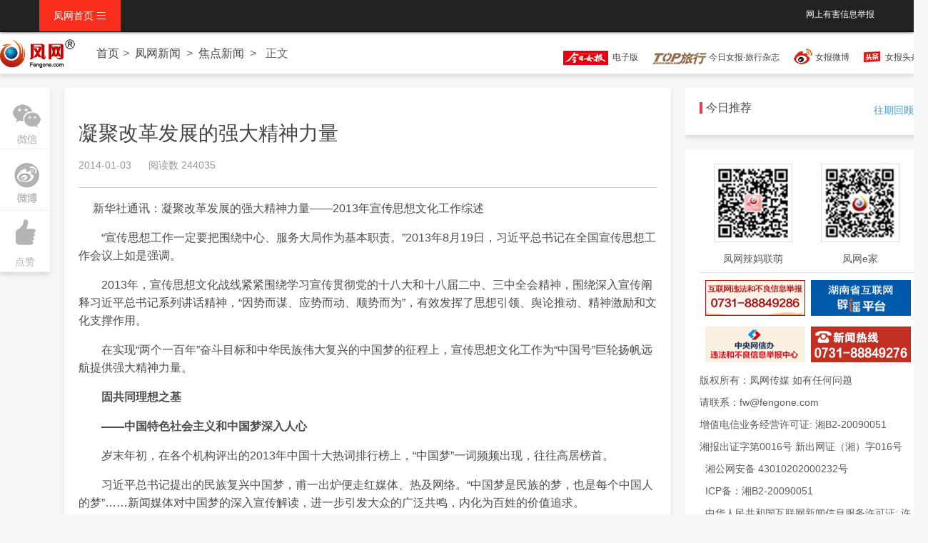

--- FILE ---
content_type: text/html; charset=UTF-8
request_url: http://news.fengone.com/f/20140103/567536.html
body_size: 13593
content:
<!doctype html>
<html >
<head>
<meta charset="utf-8">
<title>凝聚改革发展的强大精神力量</title>
<meta name="description" content="“宣传思想工作就是要巩固马克思主义在意识形态领域的指导地位，巩固全党全国人民团结奋斗的共同思想基础。”围绕习近平总书记提出的“两个巩固”的根本任务，宣传思想文化战线牢牢把握主题、聚焦主题，深入开展中国特色社会主义和中国梦宣传教育，深入阐释习近平总书记系列讲话的新思想、新观点、新论断。" />
<meta name="keywords"  content="宣传 中国梦 宣传思想文化战线" />
<meta name="renderer" content="webkit|ie-comp|ie-stand">
<meta http-equiv="X-UA-Compatible" content="IE=edge">
<meta name="viewport" content="width=device-width,initial-scale=1,minimum-scale=1.0,maximum-scale=1.0,user-scalable=no" />
<meta http-equiv="Cache-Control" content="no-siteapp" />
<link href="//www.fengone.com/css/H-ui.min.css?v=68afb532dc713" type="text/css" rel="stylesheet">
<link href="//www.fengone.com/lib/Hui-iconfont/1.0.9/iconfont.css?v=68afb532dc82a" type="text/css" rel="stylesheet">
<link href="//www.fengone.com/css/style.css?v=68afb532dc8da" type="text/css" rel="stylesheet">
<link href="//www.fengone.com/css/dropload.css?v=68afb532dc97c" type="text/css" rel="stylesheet">

</head>

<body class="body_bj">


  <!--顶部导航-->
  <header class="navbar-wrapper">
	<div class="navbar navbar-black  navbar-fixed-top">
		<div class="container cl">
			<nav class="nav navbar-nav nav-collapse" role="navigation" id="Hui-navbar">
				<ul class="cl">
					<li class="dropDown dropDown_hover">
                        <a href="/" class="dropDown_A">凤网首页 <i class="Hui-iconfont">&#xe667;</i></a>
						<ul class="dropDown-menu menu radius box-shadow">
						
    
    <li><a href="//www.fengone.com/" title="凤网" >凤网首页</a></li>
    <li><a href="//news.fengone.com/b/" title="女性新闻" >女性新闻</a></li>
    <li><a href="//news.fengone.com/flxk/" title="湘女e家" >湘女e家</a></li>
    <li><a href="//news.fengone.com/f/" title="焦点新闻" >焦点新闻</a></li>
    <li><a href="//news.fengone.com/j/" title="家庭生活" >家庭生活</a></li>
    <li><a href="//news.fengone.com/fwlive/" title="专栏" >凤网专栏</a></li>
    <li><a href="//toplx.fengone.com/" title="今日趣旅行" >今日趣旅行</a></li>
    <li><a href="//www.fengone.com/tag/%E6%89%98%E8%82%B2%E6%97%A9%E6%95%99/" title="托育早教" >托育早教</a></li>


    <li><a href="http://www.ehomefeng.com/" target="_blank" title="凤网e家" >凤网e家</a></li>

						</ul>
					</li>	
				</ul>
			</nav>
            <div class="navbar-right">
        	 	<div class="r">
        	 	
    <span class="r_nav "><a rel="external nofollow" href="http://www.fengone.com/subject/jb/" target="_blank">网上有害信息举报</a></span>


                </div>
            </div>
		</div> 
	</div>
  </header>

 
  <div class="nav_text box-shadow pt-10">
  	   <div class="nav_text_m">
       		<a class="nav_logo" href="#"><img src="/images/logo_min.png"></a>
            <nav class="breadcrumb">
                <a class="maincolor" href="/">首页</a><span class="c-666 en">&gt;</span>
                                <!-- <span class="c-666"> -->
                <a href="//news.fengone.com/list.html" target="_blank" class="maincolor" title="凤网新闻">凤网新闻</a>                <!-- </span> -->
                <span class="c-666 en">&gt;</span>
                                <!-- <span class="c-666"> -->
                <a href="//news.fengone.com/f/list.html" target="_blank" class="maincolor" title="焦点新闻">焦点新闻</a>                <!-- </span> -->
                <span class="c-666 en">&gt;</span>

                <span class="c-666">正文</span>
            </nav>
            <div class="nav_html mt-10">
                <a title="今日女报电子版" rel="external nofollow" id="navWxCode" href="http://jrnb.fengone.com/new/" target="_blank">
    <span class="dzb"><img src="/images/dz.png" /></span>&nbsp;
    电子版
    </a>
<a title="今日女报·旅行杂志" rel="external nofollow" id="navWxCode" href="http://top.fengone.com/" target="_blank">
<span class="topdz"><img src="/images/topdz.png" /></span>&nbsp;今日女报·旅行杂志</a>
<a title="今日女报新浪微博" rel="external nofollow" class="weibo" href="https://weibo.com/womenplatform" target="_blank">女报微博</a>
<a title="今日女报头条号" rel="external nofollow" class="jrtt" href="https://www.toutiao.com/c/user/5761583584/#mid=5761669071" target="_blank">女报头条号</a>
            </div>
       </div>
  </div>

  <!--正文-->
  <div class="main">
  	<!--分享-->
  	<div class="subnav box-shadow mt-20">
    	<ul  id="side-bar" class="sub_l side-pannel side-bar">    
            <!-- <li><a href="javascript:;" class="qr"><s class="g-icon-qr1"></s><i></i></a></li> -->
            <!-- <li><a href="#"><i class="Hui-iconfont">&#xe6da;</i>微博</a></li> -->

            <li><a href=" " class="qr"><s class="g-icon-qr1"></s><i></i></a ></li>
            <li><a href="#" class="wb"><s class="g-icon-wb1"></s> <i></i></a ></li>
            <li><a id="doDig" href="#" data-cntid="567536"><i class="Hui-iconfont">&#xe66d;</i>点赞</a></li>
            <!-- <li><a href="#"><i class="Hui-iconfont">&#xe630;</i>收藏</a></li> -->
            
        </ul>
    </div>
    <!--正文内容-->
    <div class="main_content box-shadow mt-20">
    	<div class="main-con-art pd-20">
            <div class="article-header pb-20">
                <div class="article-title">
                    <h1>凝聚改革发展的强大精神力量</h1>
                </div>
                <div class="article-time">
                    <span class="time mr-20">2014-01-03</span>
                    <span class="read-count">阅读数 244035</span>
                                    </div>
            </div>
            <article class="article-con">
            <div class="article_content"> 
                <div>
                <p class="article-con-jz mt-20"></p>
                <p>&nbsp;&nbsp;&nbsp;&nbsp; 新华社通讯：凝聚改革发展的强大精神力量&mdash;&mdash;2013年宣传思想文化工作综述</p>
<p>　　&ldquo;宣传思想工作一定要把围绕中心、服务大局作为基本职责。&rdquo;2013年8月19日，习近平总书记在全国宣传思想工作会议上如是强调。</p>
<p>　　2013年，宣传思想文化战线紧紧围绕学习宣传贯彻党的十八大和十八届二中、三中全会精神，围绕深入宣传阐释习近平总书记系列讲话精神，&ldquo;因势而谋、应势而动、顺势而为&rdquo;，有效发挥了思想引领、舆论推动、精神激励和文化支撑作用。</p>
<p>　　在实现&ldquo;两个一百年&rdquo;奋斗目标和中华民族伟大复兴的中国梦的征程上，宣传思想文化工作为&ldquo;中国号&rdquo;巨轮扬帆远航提供强大精神力量。</p>
<p>　　<strong>固共同理想之基</strong></p>
<p><strong>　　&mdash;&mdash;中国特色社会主义和中国梦深入人心</strong></p>
<p>　　岁末年初，在各个机构评出的2013年中国十大热词排行榜上，&ldquo;中国梦&rdquo;一词频频出现，往往高居榜首。</p>
<p>　　习近平总书记提出的民族复兴中国梦，甫一出炉便走红媒体、热及网络。&ldquo;中国梦是民族的梦，也是每个中国人的梦&rdquo;&hellip;&hellip;新闻媒体对中国梦的深入宣传解读，进一步引发大众的广泛共鸣，内化为百姓的价值追求。</p>
<p>　　&ldquo;宣传思想工作就是要巩固马克思主义在意识形态领域的指导地位，巩固全党全国人民团结奋斗的共同思想基础。&rdquo;围绕习近平总书记提出的&ldquo;两个巩固&rdquo;的根本任务，宣传思想文化战线牢牢把握主题、聚焦主题，深入开展中国特色社会主义和中国梦宣传教育，深入阐释习近平总书记系列讲话的新思想、新观点、新论断。</p>
<p>　　党的十八大以来，习近平总书记发表系列讲话，深刻回答了新的历史条件下党和国家发展的一系列重大理论和现实问题，丰富发展了党的科学理论。</p>
<p>　　中宣部会同中组部指导和推动各地各部门党委（党组）中心组深入学习领会习近平总书记系列讲话的重大意义、精神实质和实践要求。同时，发表文章帮助干部群众全面准确地学习领会以习近平同志为总书记的党中央治国理政理念。</p>
<p>　　马克思主义中国化的最新成果武装着全党，也教育着人民，共同理想更加坚定而执着，道路自信、理论自信、制度自信更加至信而深厚。</p>
<p>　　从2013年7月开始，中宣部会同六部委共同举办中国特色社会主义和中国梦宣传教育系列报告会，7000多人次现场聆听。4月至9月，中宣部会同有关部门连续举办6场中国梦网上系列谈活动。</p>
<p>　　党的十八大和十八届三中全会召开后，从中央到地方组建了各种形式的宣讲团，开展对象化分众化互动化宣讲。十八届三中全会中央宣讲团在各地作了35场宣讲报告，举办50多场交流互动活动，直接和间接听众1800多万人。</p>
<p>　　系列理论通俗读物《理性看齐心办&middot;理论热点面对面2013》如约而至，迅速热销。《中国特色社会主义学习读本》等理论读物同样受到欢迎。</p>
<p>　　马克思主义理论研究和建设工程继续深入实施，新推出了《马克思主义发展史》等高校教材。</p>
<p>　　重大思想理论问题的辨析引导不断加强，干部群众的思想认识更加清醒，是非界限更为明确。</p>
<p>　　<strong>奏昂扬向上之歌</strong></p>
<p><strong>　　&mdash;&mdash;主流舆论不断巩固壮大</strong></p>
<p>　　2013年是新一届党中央执政第一年，是备受期许的十八届三中全会召开之年。宣传思想文化战线坚持团结稳定鼓劲、正面宣传为主，积极宣传中央大政方针，寻求改革最大公约数。</p>
<p>　　围绕深化改革，新闻媒体推出&ldquo;改革开放35年&middot;经济发展成果述评&rdquo;、&ldquo;转型升级新脉动&rdquo;、&ldquo;改革发展新景象&rdquo;等专栏专题，深入宣传中央稳增长、调结构、促改革的举措和成效，提振了改革发展信心。</p>
<p>　　围绕群众路线教育实践活动和中央八项规定，新闻媒体开展&ldquo;反对&lsquo;四风&rsquo;服务群众&rdquo;、&ldquo;整改进行时&rdquo;等报道，及时反映教育实践活动进展情况、实际效果和社会反响。</p>
<p>　　改革发展的共识不断凝聚，昂扬向上的正能量正在积聚。</p>
<p>　　一年来，宣传思想文化战线坚持典型引路，集中宣传报道了菊美多吉、吴栋材等30余位优秀基层干部，形成&ldquo;最美基层干部&rdquo;群体。&ldquo;坚守信仰的开国将军夫人&rdquo;龚全珍、&ldquo;时刻准备打仗的特战连长&rdquo;刘珪、山东青岛港工人群体、海军某核潜艇基地官兵群体、空军试飞员群体等先进事迹，感人至深、催人奋进。</p>
<p>　　一年来，宣传思想文化战线坚持关注民生，从教育、就业、房价、收入分配等民生问题报道，到浙江余姚水灾、四川芦山地震等热点问题引导，新闻媒体引导人们多看主流、多看本质、多看光明面，纾解了群众情绪。</p>
<p>　　一年来，网上好声音广泛传播。中央重点新闻网站、主要商业网站围绕热点议题，精心策划推出专题页面、重点栏目、网评文章，积极组织在线访谈、互动交流，扩大了主流声音的覆盖面和影响力。微博、微信、客户端等新传播手段倍受青睐。</p>
<p>　　一年来，打击网络谣言取得明显成效。传统媒体和新兴媒体密切配合、各展所长，积极开展&ldquo;两高&rdquo;惩治网络诽谤相关司法解释宣传报道，对公安机关集中打击网络谣言、北京地区网站联合打造辟谣平台等进行充分报道，营造了&ldquo;网络谣言人人喊打&rdquo;的舆论氛围，网络空间逐渐清朗起来。</p>
<p>　　<strong>铸强国兴邦之魂</strong></p>
<p><strong>　　&mdash;&mdash;社会主义核心价值体系建设持续推进</strong></p>
<p>　　2013年12月23日，《关于培育和践行社会主义核心价值观的意见》正式向社会发布。这是党的历史上第一次就核心价值观建设出台重要文件，在党的宣传思想文化工作发展历程中具有里程碑意义。</p>
<p>　　&ldquo;倡导富强、民主、文明、和谐，倡导自由、平等、公正、法治，倡导爱国、敬业、诚信、友善，积极培育和践行社会主义核心价值观&rdquo;，高度凝练的24个字，反映了社会主义制度的本质属性和价值取向。</p>
<p>　　党的十八大以来这一年多，各级各类新闻媒体通过理论文章、言论评论、专家访谈、专题节目等多种形式，加强对&ldquo;三个倡导&rdquo;的宣传阐释。各级宣传部门积极指导农村、社区、企业、学校、机关等，开展各具特色的社会主义核心价值观宣传教育活动。</p>
<p>　　2月，第十届中国公民道德论坛举办；3月，向雷锋同志学习、开展志愿服务活动掀起新热潮。《雷锋精神学习读本》等主题书籍出版，《雷锋在1959》、《青春雷锋》等电影作品深受群众欢迎。微电影《热血雷锋侠》在网络热映，上线10天点击率突破500万。</p>
<p>　　9月，第四届全国道德模范评选表彰结果揭晓，习近平总书记接见54名全国道德模范及265名提名奖获得者。中宣部、中央文明办拿出近300万元专项资金，对34名生活困难的道德模范进行帮扶。</p>
<p>　　道德模范的先进事迹打动人心，&ldquo;好人好报&rdquo;的价值导向温暖人心，全社会逐步形成了&ldquo;学好人做好人&rdquo;、&ldquo;讲文明树新风&rdquo;的浓厚氛围。</p>
<p>　　人们发现，自2013年春晚公益广告《回家》引发热议后，报纸版面、电视荧屏上出现了一道道亮丽的风景&mdash;&mdash;&ldquo;讲文明树新风&rdquo;公益广告，成为社会主义核心价值体系建设的新载体。</p>
<p>　　人们发现，随着有关工作措施的出台，公民出境旅游不文明现象、&ldquo;中国式过马路&rdquo;陋习明显减少，每个公民的&ldquo;小节&rdquo;改善，成就了中国人文明形象的&ldquo;大转变&rdquo;。</p>
<p>　　<strong>释改革发展之力</strong></p>
<p><strong>　　&mdash;&mdash;文化体制改革不断深化</strong></p>
<p>　　截至12月8日，2013年全国电影票房突破200亿元，其中国产影片的市场份额达到55.52%，为电影产业化改革以来同期最高。</p>
<p>　　200亿元，这无疑是中国电影的又一个里程碑。2003年电影产业化改革启动时，全国电影票房还不到10亿元，8年之后，2010年全国票房突破100亿元；而从100亿元到突破200亿元，仅仅用了3年。</p>
<p>　　中国电影产业的加速发展，得益于文化体制改革释放的产业活力，是10年改革成效的一个缩影。</p>
<p>　　党的十六大以来的十年，文化体制改革取得了历史性成就，走出了一条中国特色社会主义文化发展道路。</p>
<p>　　党的十八大后，习近平总书记发表一系列重要讲话，赋予文化建设新的使命、新的要求，文化改革发展进入了新的阶段。</p>
<p>　　一系列改革新举措纷纷亮相。</p>
<p>　　2013年3月，由原新闻出版总署、原广电总局整合而成的国家新闻出版广电总局正式挂牌。</p>
<p>　　6月，文化体制改革工作座谈会召开，提出要按照&ldquo;加大力度、巩固提高、深化拓展、攻坚克难、科学发展&rdquo;的要求，推动文化改革发展取得新进展。</p>
<p>　　宣传思想文化战线积极行动，推动文化企业加快公司制、股份制改造，完善法人治理结构，建立现代企业制度；逐步明确文化事业单位类别划分与改革要求，深化人事、收入分配等内部改革；坚持标准化、均等化，大力推进公共文化服务体系建设&hellip;&hellip;</p>
<p>　　文化管理体制机制的进一步健全，管理思路和方式的进一步转变，为文化繁荣发展营造更加良好的环境、注入更加旺盛的活力。</p>
<p>　　第九届深圳文博会成交额1665亿元、出口额124亿元，文化走出去步伐进一步加快。</p>
<p>　　一批优秀文艺作品相继涌现，《周恩来的四个昼夜》、《毛泽东》等重大革命历史题材影视剧受到各界好评，《中国合伙人》等国产电影收获票房奇迹，《中国汉字听写大会》等文化益智类节目唤醒大众对优秀传统文化的记忆&hellip;&hellip;</p>
<p>　　律回春晖渐，万象始更新。</p>
<p>　　2014年是全面贯彻落实党的十八届三中全会精神、推进全面深化改革的第一年。站在新的起点上，宣传思想文化工作责任重大、使命光荣。在以习近平同志为总书记的党中央坚强领导下，在社会各方面的大力支持下，宣传思想文化工作将为全面建成小康社会、实现中华民族伟大复兴的中国梦作出更大贡献。</p>
<p>　　（新华社北京1月2日电）</p>
                </div>

                <div class="Hui-tags-list">
                    <div class="Hui-tags-has">
                        <i class="Hui-tags-icon Hui-iconfont">&#xe64b;</i>&nbsp;
                                                <span><a href="//www.fengone.com/tag/%E5%AE%A3%E4%BC%A0/" target="_blank" title="宣传">宣传</a></span>  
                                                <span><a href="//www.fengone.com/tag/%E4%B8%AD%E5%9B%BD%E6%A2%A6/" target="_blank" title="中国梦">中国梦</a></span>  
                                                <span><a href="//www.fengone.com/tag/%E5%AE%A3%E4%BC%A0%E6%80%9D%E6%83%B3%E6%96%87%E5%8C%96%E6%88%98%E7%BA%BF/" target="_blank" title="宣传思想文化战线">宣传思想文化战线</a></span>  
                                                <span>新华社</span> 
                        <span></span> 
                    </div>
                </div>
            </div>

              <div class="readall_box" >
                  <div class="read_more_mask"></div>
                  <a class="read_more_btn" target="_self">阅读全文</a>
              </div>
            </article>

        </div>
        <div class="article-list pd-20 drop-load">
                        	<h4 class="feed_new_tit">
                <span class="sidebar_line"></span>
                <span class="sidebar_txt">相关推荐</span> 
            </h4>
            <ul class="drop-load-box">
                
                                    	<li class="list_cnt clearfix">
                	<div class="list_img">
                    	<a href="//news.fengone.com/f/20210912/620717.html" target="_blank"><img src="//a1.img.fengone.com/4ac670a3ea11349d4bc0ef7e2ba9d04d@100Q_200w_128h_1c_1e_0l" width="200" height="128" /></a>                    </div>
                    <div class="list_con">
                    	<div class="link text-overflow"><a href="//news.fengone.com/f/20210912/620717.html" target="_blank" title="新华全媒+|把小树苗育成参天大树">新华全媒+|把小树苗育成参天大树</a></div>
                        <div class="list_msg">新华社长沙9月12日电新华社记者阮周围、苏晓洲、谢樱、程济安去年9月，习近平总书记在湖南考察期间，对郴州市汝城县文明瑶族乡第一片小学的同学们说，你们今天是小树苗，将来要长成参天大树，中华民族伟大复兴的中国梦将在你们身上实现。希望同学们把红色</div>
                        
    <div class="list_bar">
            <ul class="list_tab radius">
            <li class="dropDown dropDown_hover">
                <a href="//news.fengone.com/f/list.html" target="_blank" class="list_tab radius" title="焦点新闻">焦点新闻</a>                <ul class="dropDown-menu menu radius box-shadow">
                                    <li>
                    <a href="//www.fengone.com/tag/%E4%B8%AD%E5%9B%BD%E6%A2%A6/" target="_blank" title="中国梦">中国梦</a>                    </li>
                                    <li>
                                        </li>
                                    <li>
                    <a href="//www.fengone.com/tag/%E6%B0%91%E6%97%8F%E5%A4%8D%E5%85%B4/" target="_blank" title="民族复兴">民族复兴</a>                    </li>
                                    <li>
                    <a href="//www.fengone.com/tag/%E7%BA%A2%E8%89%B2%E6%95%99%E8%82%B2/" target="_blank" title="红色教育">红色教育</a>                    </li>
                                    <li>
                    <a href="//www.fengone.com/tag/%E9%83%B4%E5%B7%9E%E6%B1%9D%E5%9F%8E%E7%91%B6%E6%97%8F%E4%B9%A1/" target="_blank" title="郴州汝城瑶族乡">郴州汝城瑶族乡</a>                    </li>
                                    <li>
                    <a href="//www.fengone.com/tag/%E6%B2%99%E6%B4%B2%E6%9D%91/" target="_blank" title="沙洲村">沙洲村</a>                    </li>
                                </ul>
            </li>
        </ul>
                            <!-- <i class="Hui-iconfont list_yd">&#xe70b;</i><em>已阅74536</em> -->
                    </div>

                    </div>
                </li> 
                                                    <li class="list_cnt clearfix">
                	<div class="link text-overflow">
                        <a href="//news.fengone.com/b/20190401/605516.html" target="_blank" title="火锅店年薪80万招直播网红：真有需求？纯属炒作？">火锅店年薪80万招直播网红：真有需求？纯属炒作？</a>                	</div>
                    <div class="list_msg">80万元年薪招聘网红，要求明星脸、有酒窝、能歌善舞；2.3万元/月招聘“菜品试吃官”，要求能吃会吃不怕辣善于挑毛病，还附带双休、15天年假、出国旅游。近日，成都一家火锅店的招聘启事在网上流传，有不少网友质疑是炒作。</div>
                    
    <div class="list_bar">
            <ul class="list_tab radius">
            <li class="dropDown dropDown_hover">
                <a href="//news.fengone.com/b/list.html" target="_blank" class="list_tab radius" title="女性新闻">女性新闻</a>                <ul class="dropDown-menu menu radius box-shadow">
                                    <li>
                    <a href="//www.fengone.com/tag/%E7%81%AB%E9%94%85%E5%BA%97/" target="_blank" title="火锅店">火锅店</a>                    </li>
                                    <li>
                    <a href="//www.fengone.com/tag/%E6%8B%9B%E8%81%98/" target="_blank" title="招聘">招聘</a>                    </li>
                                    <li>
                    <a href="//www.fengone.com/tag/%E7%BD%91%E7%BA%A2/" target="_blank" title="网红">网红</a>                    </li>
                                    <li>
                    <a href="//www.fengone.com/tag/%E5%AE%A3%E4%BC%A0/" target="_blank" title="宣传">宣传</a>                    </li>
                                    <li>
                    <a href="//www.fengone.com/tag/%E7%82%92%E4%BD%9C/" target="_blank" title="炒作">炒作</a>                    </li>
                                </ul>
            </li>
        </ul>
                            <!-- <i class="Hui-iconfont list_yd">&#xe70b;</i><em>已阅256277</em> -->
                    </div>

                </li> 
                                                    <li class="list_cnt clearfix">
                	<div class="link text-overflow">
                        <a href="//news.fengone.com/f/20180227/598120.html" target="_blank" title="【中国梦实践者】王盛：追求公正是我一生的理念">【中国梦实践者】王盛：追求公正是我一生的理念</a>                	</div>
                    <div class="list_msg">17年，7000余件刑事案件，数千涉案，半数以上为疑难复杂或在全国有重大影响的案件，无一错案，办案准确率100%。能够完成如此成果的人，除了有过人的胆识和能力，更重要的，是有一颗永远坚守公平正义的心。这个人，就是浙江省台州市检察院检察官王盛。</div>
                    
    <div class="list_bar">
            <ul class="list_tab radius">
            <li class="dropDown dropDown_hover">
                <a href="//news.fengone.com/f/list.html" target="_blank" class="list_tab radius" title="焦点新闻">焦点新闻</a>                <ul class="dropDown-menu menu radius box-shadow">
                                    <li>
                    <a href="//www.fengone.com/tag/%E4%B8%AD%E5%9B%BD%E6%A2%A6/" target="_blank" title="中国梦">中国梦</a>                    </li>
                                </ul>
            </li>
        </ul>
                            <!-- <i class="Hui-iconfont list_yd">&#xe70b;</i><em>已阅329036</em> -->
                    </div>

                </li> 
                                                    <li class="list_cnt clearfix">
                	<div class="link text-overflow">
                        <a href="//news.fengone.com/f/20171005/596553.html" target="_blank" title="习近平汇聚“中国力量”">习近平汇聚“中国力量”</a>                	</div>
                    <div class="list_imgs clearfix">
                                        	<a href="//news.fengone.com/f/20171005/596553.html" target="_blank"><img src="//a1.img.fengone.com/8fdcedcd497484e05fc2678b4c654781@100Q_200w_128h_1c_1e_0l" width="200" height="128" /></a>                    	                                        	<a href="//news.fengone.com/f/20171005/596553.html" target="_blank"><img src="//a1.img.fengone.com/2f587cce0b7d415e7e32b181c6419f41@100Q_200w_128h_1c_1e_0l" width="200" height="128" /></a>                    	                                        	<a href="//news.fengone.com/f/20171005/596553.html" target="_blank"><img src="//a1.img.fengone.com/da36a72747651d8f5b8afd484af19dc4@100Q_200w_128h_1c_1e_0l" width="200" height="128" /></a>                    	                    	                    </div>
                    
    <div class="list_bar">
            <ul class="list_tab radius">
            <li class="dropDown dropDown_hover">
                <a href="//news.fengone.com/f/list.html" target="_blank" class="list_tab radius" title="焦点新闻">焦点新闻</a>                <ul class="dropDown-menu menu radius box-shadow">
                                    <li>
                    <a href="//www.fengone.com/tag/%E4%B8%AD%E5%9B%BD%E5%8A%9B%E9%87%8F/" target="_blank" title="中国力量">中国力量</a>                    </li>
                                    <li>
                    <a href="//www.fengone.com/tag/%E4%B8%AD%E5%9B%BD%E6%A2%A6/" target="_blank" title="中国梦">中国梦</a>                    </li>
                                </ul>
            </li>
        </ul>
                            <!-- <i class="Hui-iconfont list_yd">&#xe70b;</i><em>已阅294701</em> -->
                    </div>

                </li> 
                                                    <li class="list_cnt clearfix">
                	<div class="link text-overflow">
                        <a href="//news.fengone.com/f/20170912/596332.html" target="_blank" title="【中国梦实践者】中科院强磁场科学中心八位海归科学家：与世界顶尖选手并跑的人">【中国梦实践者】中科院强磁场科学中心八位海归科学家：与世界顶尖选手并跑的人</a>                	</div>
                    <div class="list_msg">安徽合肥科学岛，有一支远近闻名的团队，他们有一个颇为侠气的名字——“哈佛八剑客”。2009年，在王俊峰的带领下，同在大洋彼岸工作的“七剑”——刘青松、张欣、张钠、刘静、王文超、林文楚、任涛，陆续离开哈佛大学医学院，登上科学岛专心科研。</div>
                    
    <div class="list_bar">
            <ul class="list_tab radius">
            <li class="dropDown dropDown_hover">
                <a href="//news.fengone.com/f/list.html" target="_blank" class="list_tab radius" title="焦点新闻">焦点新闻</a>                <ul class="dropDown-menu menu radius box-shadow">
                                    <li>
                    <a href="//www.fengone.com/tag/%E4%B8%AD%E5%9B%BD%E6%A2%A6/" target="_blank" title="中国梦">中国梦</a>                    </li>
                                    <li>
                    <a href="//www.fengone.com/tag/%E7%A7%91%E5%AD%A6%E5%B2%9B/" target="_blank" title="科学岛">科学岛</a>                    </li>
                                    <li>
                    <a href="//www.fengone.com/tag/%E5%93%88%E4%BD%9B%E5%85%AB%E5%89%91%E5%AE%A2/" target="_blank" title="哈佛八剑客">哈佛八剑客</a>                    </li>
                                </ul>
            </li>
        </ul>
                            <!-- <i class="Hui-iconfont list_yd">&#xe70b;</i><em>已阅299325</em> -->
                    </div>

                </li> 
                                                	<li class="list_cnt clearfix">
                	<div class="list_img">
                    	<a href="//news.fengone.com/f/20140211/568308.html" target="_blank"><img src="//a1.img.fengone.com/405d3e4f7377aae1d0665e027578ac2d@100Q_200w_128h_1c_1e_0l" width="200" height="128" /></a>                    </div>
                    <div class="list_con">
                    	<div class="link text-overflow"><a href="//news.fengone.com/f/20140211/568308.html" target="_blank" title="习近平复信村官引巨大反响 无悔青春谱写中国梦">习近平复信村官引巨大反响 无悔青春谱写中国梦</a></div>
                        <div class="list_msg">连日来，曾患白血病的大学生村官张广秀心怀感恩，致信习近平总书记后，竟意外收到习总书记语重心长的回信，这不仅让张广秀激动不已，更让当地干部群众深受鼓舞，也让全国30万名大学生村官更加坚定了扎根基层的信念。而习总书记复信一名村官所释放的民本理念和至爱情怀，也在继续鼓舞、感染着更多的人。</div>
                        
    <div class="list_bar">
            <ul class="list_tab radius">
            <li class="dropDown dropDown_hover">
                <a href="//news.fengone.com/f/list.html" target="_blank" class="list_tab radius" title="焦点新闻">焦点新闻</a>                <ul class="dropDown-menu menu radius box-shadow">
                                    <li>
                    <a href="//www.fengone.com/tag/%E4%B9%A0%E8%BF%91%E5%B9%B3/" target="_blank" title="习近平">习近平</a>                    </li>
                                    <li>
                    <a href="//www.fengone.com/tag/%E6%9D%91%E5%AE%98/" target="_blank" title="村官">村官</a>                    </li>
                                    <li>
                    <a href="//www.fengone.com/tag/%E4%B8%AD%E5%9B%BD%E6%A2%A6/" target="_blank" title="中国梦">中国梦</a>                    </li>
                                    <li>
                    <a href="//www.fengone.com/tag/%E5%A4%A7%E5%AD%A6%E7%94%9F%E6%9D%91%E5%AE%98/" target="_blank" title="大学生村官">大学生村官</a>                    </li>
                                    <li>
                    <a href="//www.fengone.com/tag/%E5%BC%A0%E5%B9%BF%E7%A7%80/" target="_blank" title="张广秀">张广秀</a>                    </li>
                                </ul>
            </li>
        </ul>
                            <!-- <i class="Hui-iconfont list_yd">&#xe70b;</i><em>已阅346647</em> -->
                    </div>

                    </div>
                </li> 
                                                    <li class="list_cnt clearfix">
                	<div class="link text-overflow">
                        <a href="//news.fengone.com/f/20140121/568055.html" target="_blank" title="网聚正能量 青春中国梦">网聚正能量 青春中国梦</a>                	</div>
                    <div class="list_msg">1月 20日，2014年网络春晚录制工作圆满完成。整场晚会以名人、明星发布 “2013网络热度榜”为线索，以彰显百姓梦想的节目、趣味表演和网民互动为主要内容，将2013年源于国内外、热传于网络的节目进行再创作、再加工，充分发挥网络特色。</div>
                    
    <div class="list_bar">
            <ul class="list_tab radius">
            <li class="dropDown dropDown_hover">
                <a href="//news.fengone.com/f/list.html" target="_blank" class="list_tab radius" title="焦点新闻">焦点新闻</a>                <ul class="dropDown-menu menu radius box-shadow">
                                    <li>
                    <a href="//www.fengone.com/tag/%E7%BD%91%E7%BB%9C%E6%98%A5%E6%99%9A/" target="_blank" title="网络春晚">网络春晚</a>                    </li>
                                    <li>
                    <a href="//www.fengone.com/tag/%E4%B8%AD%E5%9B%BD%E6%A2%A6/" target="_blank" title="中国梦">中国梦</a>                    </li>
                                    <li>
                    <a href="//www.fengone.com/tag/%E6%98%A5%E6%99%9A/" target="_blank" title="春晚">春晚</a>                    </li>
                                    <li>
                    <a href="//www.fengone.com/tag/%E9%A9%AC%E5%B9%B4%E6%98%A5%E6%99%9A/" target="_blank" title="马年春晚">马年春晚</a>                    </li>
                                    <li>
                    <a href="//www.fengone.com/tag/2014%E6%98%A5%E6%99%9A/" target="_blank" title="2014春晚">2014春晚</a>                    </li>
                                </ul>
            </li>
        </ul>
                            <!-- <i class="Hui-iconfont list_yd">&#xe70b;</i><em>已阅421260</em> -->
                    </div>

                </li> 
                                                	<li class="list_cnt clearfix">
                	<div class="list_img">
                    	<a href="//news.fengone.com/f/20140121/568029.html" target="_blank"><img src="//a1.img.fengone.com/7fc7c889f4ba21eb4e02238edf70dd84@100Q_200w_128h_1c_1e_0l" width="200" height="128" /></a>                    </div>
                    <div class="list_con">
                    	<div class="link text-overflow"><a href="//news.fengone.com/f/20140121/568029.html" target="_blank" title="中国梦·我的梦：愿贫寒老人安享晚年">中国梦·我的梦：愿贫寒老人安享晚年</a></div>
                        <div class="list_msg">张世昌，南京市建邺区居民、民办托老院院长，他的梦想是开一家超大的养老院，让五保户、低保户、残疾人等困难群体的老人都来住，让他们享受专业养老的温暖！</div>
                        
    <div class="list_bar">
            <ul class="list_tab radius">
            <li class="dropDown dropDown_hover">
                <a href="//news.fengone.com/f/list.html" target="_blank" class="list_tab radius" title="焦点新闻">焦点新闻</a>                <ul class="dropDown-menu menu radius box-shadow">
                                    <li>
                    <a href="//www.fengone.com/tag/%E4%B8%AD%E5%9B%BD%E6%A2%A6/" target="_blank" title="中国梦">中国梦</a>                    </li>
                                    <li>
                    <a href="//www.fengone.com/tag/%E4%B8%AD%E5%9B%BD%E6%A2%A6%E6%88%91%E7%9A%84%E6%A2%A6/" target="_blank" title="中国梦我的梦">中国梦我的梦</a>                    </li>
                                    <li>
                    <a href="//www.fengone.com/tag/%E5%85%BB%E8%80%81%E4%BF%9D%E9%99%A9/" target="_blank" title="养老保险">养老保险</a>                    </li>
                                    <li>
                    <a href="//www.fengone.com/tag/%E5%85%BB%E8%80%81%E9%87%91/" target="_blank" title="养老金">养老金</a>                    </li>
                                </ul>
            </li>
        </ul>
                            <!-- <i class="Hui-iconfont list_yd">&#xe70b;</i><em>已阅376109</em> -->
                    </div>

                    </div>
                </li> 
                                                    <li class="list_cnt clearfix">
                	<div class="link text-overflow">
                        <a href="//news.fengone.com/f/20140118/567981.html" target="_blank" title="十八大农民工代表洪刚：我的梦很小但很满足">十八大农民工代表洪刚：我的梦很小但很满足</a>                	</div>
                    <div class="list_msg">有家、有房、有归属感。看似理所应当的事情，却是许多人遥不可及的梦想，在外高桥造船厂加工部部件作业区班组长洪刚的脑海中，这些梦描摹了好多年。同为离开家乡，到城市挥洒汗水的农民工一分子，洪刚的梦想，也是许多人的。梦想宣言——“无论在什么岗位，都是在履职，前者是代表基层反映情况，后者是养家糊口。如果说哪个更重要，一定是自己的本职工作，因为如果连这都没做好，在群众心中，自己就是个不合格的工人。”</div>
                    
    <div class="list_bar">
            <ul class="list_tab radius">
            <li class="dropDown dropDown_hover">
                <a href="//news.fengone.com/f/list.html" target="_blank" class="list_tab radius" title="焦点新闻">焦点新闻</a>                <ul class="dropDown-menu menu radius box-shadow">
                                    <li>
                    <a href="//www.fengone.com/tag/%E6%B4%AA%E5%88%9A/" target="_blank" title="洪刚">洪刚</a>                    </li>
                                    <li>
                    <a href="//www.fengone.com/tag/%E5%8D%81%E5%85%AB%E5%A4%A7%E5%86%9C%E6%B0%91%E5%B7%A5%E4%BB%A3%E8%A1%A8/" target="_blank" title="十八大农民工代表">十八大农民工代表</a>                    </li>
                                    <li>
                    <a href="//www.fengone.com/tag/%E4%B8%AD%E5%9B%BD%E6%A2%A6/" target="_blank" title="中国梦">中国梦</a>                    </li>
                                </ul>
            </li>
        </ul>
                            <!-- <i class="Hui-iconfont list_yd">&#xe70b;</i><em>已阅449368</em> -->
                    </div>

                </li> 
                                                	<li class="list_cnt clearfix">
                	<div class="list_img">
                    	<a href="//news.fengone.com/f/20140117/567949.html" target="_blank"><img src="//a1.img.fengone.com/956a0f7300c37c1a643dbb94e21de270@100Q_200w_128h_1c_1e_0l" width="200" height="128" /></a>                    </div>
                    <div class="list_con">
                    	<div class="link text-overflow"><a href="//news.fengone.com/f/20140117/567949.html" target="_blank" title="赵宁：大学生村官的老师梦">赵宁：大学生村官的老师梦</a></div>
                        <div class="list_msg">赵宁就这样和记者“席地而坐”。在政府后院老百姓晾晒的玉米堆里唠起了“家常”。千龙网记者张启新摄赵宁，一位大学生村官。抱着成为一名体育老师的梦想来到了北京，2012年他在首都体育学院运动训练专业毕业后，来到延庆成为一名大学生村官。一个秋日的下午，我们在延庆旧县镇政府大院里见到了这位来自安徽省灵璧县的小伙子。</div>
                        
    <div class="list_bar">
            <ul class="list_tab radius">
            <li class="dropDown dropDown_hover">
                <a href="//news.fengone.com/f/list.html" target="_blank" class="list_tab radius" title="焦点新闻">焦点新闻</a>                <ul class="dropDown-menu menu radius box-shadow">
                                    <li>
                    <a href="//www.fengone.com/tag/%E5%85%A8%E5%9B%BD%E7%99%BE%E5%AE%B6%E7%BD%91%E7%AB%99%E5%AF%BB%E6%89%BE%E8%BF%BD%E6%A2%A6%E4%BA%BA/" target="_blank" title="全国百家网站寻找追梦人">全国百家网站寻找追梦人</a>                    </li>
                                    <li>
                    <a href="//www.fengone.com/tag/%E4%B8%AD%E5%9B%BD%E6%A2%A6/" target="_blank" title="中国梦">中国梦</a>                    </li>
                                </ul>
            </li>
        </ul>
                            <!-- <i class="Hui-iconfont list_yd">&#xe70b;</i><em>已阅423295</em> -->
                    </div>

                    </div>
                </li> 
                                    <li id="nextUrl" data="//www.fengone.com/content-tag/567536/2/"></li>
            </ul>
                </div>
    </div> 
     <!--右-->
    <aside class="aside_right">
               
        <!--凤网专题-->
        <div class="special box-shadow clearfix mt-20">
        	<h4 class="feed_new_tit">
            	<span class="sidebar_line"></span>
                <span class="sidebar_txt">今日推荐</span> 
            </h4>
           <span class="more mt-10"><a href="#" target="_blank">往期回顾</a></span>
           <div class="clear"></div>
                    </div>

        <div class="footer_box  box-shadow clearfix mt-20">
  <div class="footer_scan">
    <div class="scan_f"><img src="/images/scan1.jpg"><p class="app_txt mt-10">凤网辣妈联萌</p></div>
    <div class="scan_r"><img src="/images/scan2.jpg"><p class="app_txt mt-10">凤网e家</p></div>
  </div>

  <div class="contact-info"> 
    <div class="footer_img">
      <a rel="external nofollow" href="http://wfblxx.rednet.cn/" target="_blank"><img src="/images/2023/footer1.jpg" width="147" height="69"/></a>
      <a rel="external nofollow" href="http://pypt.rednet.cn/" target="_blank"><img src="/images/2023/footer2.jpg" width="147" height="69"/></a>
      <a rel="external nofollow" href="http://www.12377.cn/" target="_blank"><img src="/images/2023/footer3.jpg" width="147" height="69"/></a>
      <a rel="external nofollow" href="#"><img src="/images/0731-88849276.jpg" width="147" height="69"/></a>
    </div>
    <div class="clear"></div>
    <p>版权所有：凤网传媒 如有任何问题</p >
    <p>请联系：fw@fengone.com</p >
    <p>增值电信业务经营许可证: 湘B2-20090051</p >
    <p>湘报出证字第0016号  新出网证（湘）字016号</p >
    <p><a rel="external nofollow" target="_blank" href="http://www.beian.gov.cn/portal/registerSystemInfo?recordcode=43010202000232">湘公网安备 43010202000232号</a></p>
    <p><a rel="external nofollow" target="_blank" href="http://beian.miit.gov.cn/">ICP备：湘B2-20090051</a></p>
    <p><a rel="external nofollow" target="_blank" href="/images/xkz_20250704104645.jpg">中华人民共和国互联网新闻信息服务许可证: 许可证编号:43120190002</a></p>
    <p style=" text-align:center">
      <a><img src="/images/2023/biaoshi.gif"></a>
      <a rel="external nofollow" target="_blank" href="http://www.beian.gov.cn/portal/registerSystemInfo?recordcode=43010202000232"><img src="/images/2023/c.gif"></a>
    </p>
  </div>
</div>    </aside>
  </div>



  <script src="//www.fengone.com/js/jquery.min.js?v=68afb532dcc96" type="text/javascript"></script>
  <script src="//www.fengone.com/js/H-ui.min.js?v=68afb532dcd9e" type="text/javascript"></script>

    <script src="//www.fengone.com/js/dropload.js?v=68afb532dce49" type="text/javascript"></script>
    <script src="//www.fengone.com/js/jquery.flexText.js?v=68afb532dcee6" type="text/javascript"></script>
    <script src="//www.fengone.com/js/list-load.js?v=68afb532dcf80" type="text/javascript"></script>

<script src="//www.fengone.com/js/readmore.js?v=68afb533011dd" type="text/javascript"></script>
<script>
$(document).ready(function () {
    $('#doDig').on('click', function () {
        var cntid = $(this).data('cntid');
        if (cntid) {
            $.getJSON("http://www.fengone.com/anydo/dig/" + cntid + '/', function (data) {
                alert('提交成功');
            });
        }
    });
});
</script>


<script>

var url = location.href;
var tagReg = new RegExp("http:\/\/www.fengone.com\/tag\/(.*?)", "g");
if (url.match(tagReg)) {
    var rep = url.replace(tagReg,"http://m.fengone.com/tag/$1");
} else {
    var reg = new RegExp("http:\/\/(www|news|ent|baby|photo|man|health|dress|beauty|emotion|s|travel|toplx).fengone.com(.*?)", "g");
    var rep = url.replace(reg,"http://m.fengone.com/$1$2");
}
if(/Mobile|Android/i.test(navigator.userAgent)){
    location.href = rep;
}

$(function(){	

    //侧栏固定
	var rollStart = $('.special'), //滚动到此区块的时候开始随动
		rollSet = $('.special,.footer_box,.footer_link'); //添加rollStart之前的随动区块
	
	rollStart.before('<div class="da_rollbox" style=" position:fixed; background-color:#F5F6F7; width:inherit; hight:inherit;"></div>');
	var offset = rollStart.offset(),objWindow = $(window),rollBox = rollStart.prev();
	objWindow.scroll(function() {
		if (objWindow.scrollTop() > offset.top){
			if(rollBox.html(null)){
				rollSet.clone().prependTo('.da_rollbox');
			}
			rollBox.show().stop().animate({top:0,paddingTop:15},400);
		} else {
			rollBox.hide().stop().animate({top:0},400);
		}
	});
    //返回顶部
	$.Huitotop();
});
</script>
<script>
var _hmt = _hmt || [];
(function() {
      var hm = document.createElement("script");
        hm.src = "https://hm.baidu.com/hm.js?7306fa115f6dab0c93b895f9673fab4e";
          var s = document.getElementsByTagName("script")[0]; 
            s.parentNode.insertBefore(hm, s);
})();
</script>


</body>

</html>


